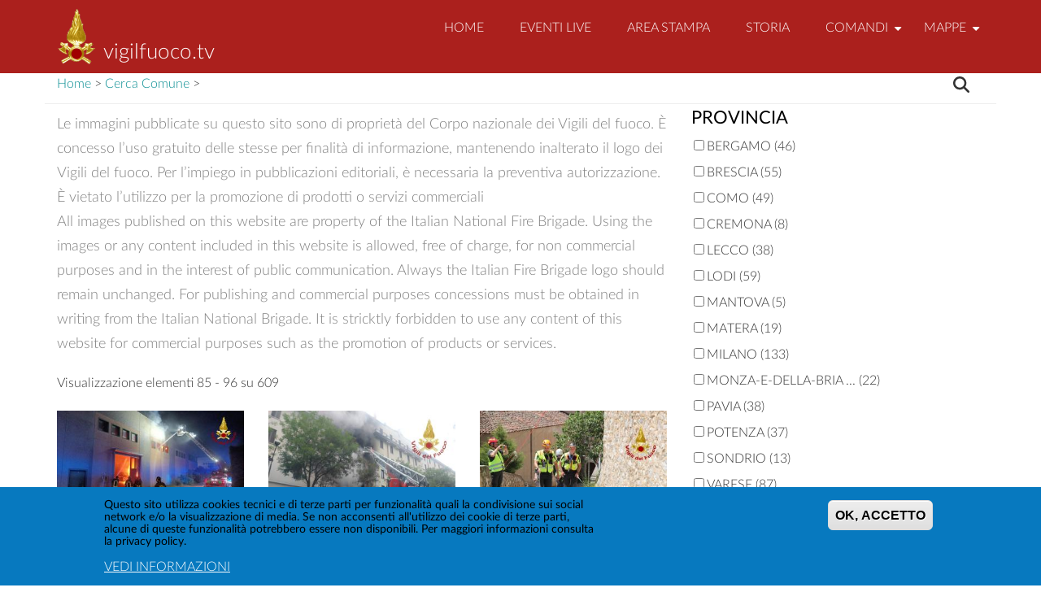

--- FILE ---
content_type: text/html; charset=UTF-8
request_url: https://www.vigilfuoco.tv/notizia/regione/Basilicata/regione/Lombardia?search_api_fulltext=&page=7
body_size: 17854
content:


<!DOCTYPE html>
<html lang="it" dir="ltr" prefix="content: http://purl.org/rss/1.0/modules/content/  dc: http://purl.org/dc/terms/  foaf: http://xmlns.com/foaf/0.1/  og: http://ogp.me/ns#  rdfs: http://www.w3.org/2000/01/rdf-schema#  schema: http://schema.org/  sioc: http://rdfs.org/sioc/ns#  sioct: http://rdfs.org/sioc/types#  skos: http://www.w3.org/2004/02/skos/core#  xsd: http://www.w3.org/2001/XMLSchema# ">
  <head>
    <meta charset="utf-8" />
<script async src="https://www.googletagmanager.com/gtag/js?id=UA-112159893-1"></script>
<script>window.dataLayer = window.dataLayer || [];function gtag(){dataLayer.push(arguments)};gtag("js", new Date());gtag("set", "developer_id.dMDhkMT", true);gtag("config", "UA-112159893-1", {"groups":"default","anonymize_ip":true,"page_placeholder":"PLACEHOLDER_page_path","allow_ad_personalization_signals":false});</script>
<link rel="canonical" href="https://www.vigilfuoco.tv/notizia/regione/Basilicata/regione/Lombardia" />
<meta name="Generator" content="Drupal 11 (https://www.drupal.org)" />
<meta name="MobileOptimized" content="width" />
<meta name="HandheldFriendly" content="true" />
<meta name="viewport" content="width=device-width, initial-scale=1.0" />
<style>div#sliding-popup, div#sliding-popup .eu-cookie-withdraw-banner, .eu-cookie-withdraw-tab {background: #0779BF} div#sliding-popup.eu-cookie-withdraw-wrapper { background: transparent; } #sliding-popup h1, #sliding-popup h2, #sliding-popup h3, #sliding-popup p, #sliding-popup label, #sliding-popup div, .eu-cookie-compliance-more-button, .eu-cookie-compliance-secondary-button, .eu-cookie-withdraw-tab { color: #ffffff;} .eu-cookie-withdraw-tab { border-color: #ffffff;}</style>
<link rel="icon" href="/themes/contrib/drupal8_zymphonies_theme/favicon.ico" type="image/vnd.microsoft.icon" />

    <title>Cerca Comune | vigilfuoco.tv</title>
    <link rel="stylesheet" media="all" href="/core/assets/vendor/jquery.ui/themes/base/core.css?t96r4p" />
<link rel="stylesheet" media="all" href="/core/assets/vendor/jquery.ui/themes/base/autocomplete.css?t96r4p" />
<link rel="stylesheet" media="all" href="/core/assets/vendor/jquery.ui/themes/base/menu.css?t96r4p" />
<link rel="stylesheet" media="all" href="/core/misc/components/item-list.module.css?t96r4p" />
<link rel="stylesheet" media="all" href="/core/misc/components/progress.module.css?t96r4p" />
<link rel="stylesheet" media="all" href="/core/misc/components/ajax-progress.module.css?t96r4p" />
<link rel="stylesheet" media="all" href="/core/misc/components/autocomplete-loading.module.css?t96r4p" />
<link rel="stylesheet" media="all" href="/core/modules/system/css/components/align.module.css?t96r4p" />
<link rel="stylesheet" media="all" href="/core/modules/system/css/components/container-inline.module.css?t96r4p" />
<link rel="stylesheet" media="all" href="/core/modules/system/css/components/clearfix.module.css?t96r4p" />
<link rel="stylesheet" media="all" href="/core/modules/system/css/components/hidden.module.css?t96r4p" />
<link rel="stylesheet" media="all" href="/core/modules/system/css/components/js.module.css?t96r4p" />
<link rel="stylesheet" media="all" href="/core/modules/views/css/views.module.css?t96r4p" />
<link rel="stylesheet" media="all" href="/modules/contrib/eu_cookie_compliance/css/eu_cookie_compliance.css?t96r4p" />
<link rel="stylesheet" media="all" href="/core/assets/vendor/jquery.ui/themes/base/theme.css?t96r4p" />
<link rel="stylesheet" media="all" href="/modules/contrib/back_to_top/css/back_to_top.css?t96r4p" />
<link rel="stylesheet" media="all" href="/modules/contrib/search_api_autocomplete/css/search_api_autocomplete.css?t96r4p" />
<link rel="stylesheet" media="all" href="/themes/contrib/drupal8_zymphonies_theme/includes/bootstrap/css/bootstrap.min.css?t96r4p" />
<link rel="stylesheet" media="all" href="/themes/contrib/drupal8_zymphonies_theme/css/sm-core-css.css?t96r4p" />
<link rel="stylesheet" media="all" href="/themes/contrib/drupal8_zymphonies_theme/css/base.css?t96r4p" />
<link rel="stylesheet" media="all" href="/themes/contrib/drupal8_zymphonies_theme/css/custom-style.css?t96r4p" />
<link rel="stylesheet" media="all" href="/themes/contrib/drupal8_zymphonies_theme/css/custom-media.css?t96r4p" />
<link rel="stylesheet" media="all" href="/themes/contrib/drupal8_zymphonies_theme/css/style.css?t96r4p" />
<link rel="stylesheet" media="all" href="/themes/contrib/drupal8_zymphonies_theme/css/slideshow.css?t96r4p" />
<link rel="stylesheet" media="all" href="/themes/contrib/drupal8_zymphonies_theme/css/video.css?t96r4p" />
<link rel="stylesheet" media="all" href="/themes/contrib/drupal8_zymphonies_theme/css/latofonts.css?t96r4p" />
<link rel="stylesheet" media="all" href="http://maxcdn.bootstrapcdn.com/font-awesome/4.7.0/css/font-awesome.min.css" />
<link rel="stylesheet" media="all" href="/themes/contrib/gin/dist/css/components/ajax.css?t96r4p" />

    <script src="https://use.fontawesome.com/releases/v6.5.1/js/all.js" defer crossorigin="anonymous"></script>
<script src="https://use.fontawesome.com/releases/v6.4.0/js/v4-shims.js" defer crossorigin="anonymous"></script>


  </head>
  <body class="path-notizia">
    <a href="#main-content" class="visually-hidden focusable skip-link">
      Salta al contenuto principale
    </a>
    
      <div class="dialog-off-canvas-main-canvas" data-off-canvas-main-canvas>
    <!-- Header and Navbar -->
<header class="main-header">
  <nav class="navbar navbar-default navbar-fixed-top" role="navigation">
    <div class="container">
      <div class="row">
      <div class="navbar-header col-md-3">
        <button type="button" class="navbar-toggle" data-toggle="collapse" data-target="#main-navigation">
          <span class="sr-only">Toggle navigation</span>
          <span class="icon-bar"></span>
          <span class="icon-bar"></span>
          <span class="icon-bar"></span>
        </button>
                    <div class="region region-header">
    <div id="block-drupal8-zymphonies-theme-branding" class="site-branding block block-system block-system-branding-block">
  
    
        <div class="brand logo">
      <a href="/" title="Home" rel="home" class="site-branding__logo">
        <img src="/sites/default/files/logo_0.png" alt="Home" />
      </a>
    </div>
        <div class="brand site-name">
              <div class="site-branding__name">
          <a href="/" title="Home" rel="home">vigilfuoco.tv</a>
        </div>
                </div>
  </div>

  </div>

              </div>

      <!-- Navigation -->
      <div class="col-md-9">
                    <div class="region region-primary-menu">
    <nav role="navigation" aria-labelledby="block-drupal8-zymphonies-theme-main-menu-menu" id="block-drupal8-zymphonies-theme-main-menu">
            
  <h2 class="visually-hidden" id="block-drupal8-zymphonies-theme-main-menu-menu">Main navigation</h2>
  

        
              <ul class="sm menu-base-theme" id="main-menu"  class="menu nav navbar-nav">
                      <li>
        <a href="/" data-drupal-link-system-path="&lt;front&gt;">Home</a>
                  </li>
                  <li>
        <a href="/diretta-pubblica" data-drupal-link-system-path="node/4530">EVENTI LIVE</a>
                  </li>
                  <li>
        <a href="/notizia" title="Notizie ed interventi pubblicati" data-drupal-link-system-path="notizia">Area Stampa</a>
                  </li>
                  <li>
        <a href="/storia" title="Sezione storica grandi eventi" data-drupal-link-system-path="storia">Storia</a>
                  </li>
                  <li>
        <a href="/notizia" data-target="#" data-toggle="dropdown">Comandi</a>
                                  <ul>
                      <li>
        <a href="/notizia/regione/Abruzzo" data-drupal-link-system-path="notizia/regione/Abruzzo">Abruzzo</a>
                                  <ul>
                      <li>
        <a href="/notizia/regione/Abruzzo/provincia/Chieti" data-drupal-link-system-path="notizia/regione/Abruzzo/provincia/Chieti">Chieti</a>
                  </li>
                  <li>
        <a href="/notizia/regione/Abruzzo/provincia/L%E2%80%99Aquila" data-drupal-link-system-path="notizia/regione/Abruzzo/provincia/L’Aquila">L&#039;Aquila</a>
                  </li>
                  <li>
        <a href="/notizia/regione/Abruzzo/provincia/Pescara" data-drupal-link-system-path="notizia/regione/Abruzzo/provincia/Pescara">Pescara</a>
                  </li>
                  <li>
        <a href="/notizia/regione/Abruzzo/provincia/Teramo" data-drupal-link-system-path="notizia/regione/Abruzzo/provincia/Teramo">Teramo</a>
                  </li>
        </ul>
  
            </li>
                  <li>
        <a href="/notizia/regione/Basilicata" data-drupal-link-system-path="notizia/regione/Basilicata">Basilicata</a>
                                  <ul>
                      <li>
        <a href="/notizia/regione/Basilicata/provincia/Matera" data-drupal-link-system-path="notizia/regione/Basilicata/provincia/Matera">Matera</a>
                  </li>
                  <li>
        <a href="/notizia/regione/Basilicata/provincia/Potenza" data-drupal-link-system-path="notizia/regione/Basilicata/provincia/Potenza">Potenza</a>
                  </li>
        </ul>
  
            </li>
                  <li>
        <a href="/notizia/regione/Calabria" data-drupal-link-system-path="notizia/regione/Calabria">Calabria</a>
                                  <ul>
                      <li>
        <a href="/notizia/regione/Calabria/provincia/Catanzaro" data-drupal-link-system-path="notizia/regione/Calabria/provincia/Catanzaro">Catanzaro</a>
                  </li>
                  <li>
        <a href="/notizia/regione/Calabria/provincia/Cosenza" data-drupal-link-system-path="notizia/regione/Calabria/provincia/Cosenza">Cosenza</a>
                  </li>
                  <li>
        <a href="/notizia/regione/Calabria/provincia/Crotone" data-drupal-link-system-path="notizia/regione/Calabria/provincia/Crotone">Crotone</a>
                  </li>
                  <li>
        <a href="/notizia/regione/Calabria/provincia/Reggio%20Calabria" data-drupal-link-system-path="notizia/regione/Calabria/provincia/Reggio Calabria">Reggio Calabria</a>
                  </li>
                  <li>
        <a href="/notizia/regione/Calabria/provincia/Vibo%20Valentia" data-drupal-link-system-path="notizia/regione/Calabria/provincia/Vibo Valentia">Vibo Valentia</a>
                  </li>
        </ul>
  
            </li>
                  <li>
        <a href="/notizia/regione/Campania" data-drupal-link-system-path="notizia/regione/Campania">Campania</a>
                                  <ul>
                      <li>
        <a href="/notizia/regione/Campania/provincia/Avellino" data-drupal-link-system-path="notizia/regione/Campania/provincia/Avellino">Avellino</a>
                  </li>
                  <li>
        <a href="/notizia/regione/Campania/provincia/Benevento" data-drupal-link-system-path="notizia/regione/Campania/provincia/Benevento">Benevento</a>
                  </li>
                  <li>
        <a href="/notizia/regione/Campania/provincia/Caserta" data-drupal-link-system-path="notizia/regione/Campania/provincia/Caserta">Caserta</a>
                  </li>
                  <li>
        <a href="/notizia/regione/Campania/provincia/Napoli" data-drupal-link-system-path="notizia/regione/Campania/provincia/Napoli">Napoli</a>
                  </li>
                  <li>
        <a href="/notizia/regione/Campania/provincia/Salerno" data-drupal-link-system-path="notizia/regione/Campania/provincia/Salerno">Salerno</a>
                  </li>
        </ul>
  
            </li>
                  <li>
        <a href="/notizia/regione/Emilia-Romagna" data-drupal-link-system-path="notizia/regione/Emilia-Romagna">Emilia Romagna</a>
                                  <ul>
                      <li>
        <a href="/notizia/regione/Emilia-Romagna/provincia/Bologna" data-drupal-link-system-path="notizia/regione/Emilia-Romagna/provincia/Bologna">Bologna</a>
                  </li>
                  <li>
        <a href="/notizia/regione/Emilia-Romagna/provincia/Ferrara" data-drupal-link-system-path="notizia/regione/Emilia-Romagna/provincia/Ferrara">Ferrara</a>
                  </li>
                  <li>
        <a href="/notizia/regione/Emilia-Romagna/provincia/Forl%C3%AC-Cesena" data-drupal-link-system-path="notizia/regione/Emilia-Romagna/provincia/Forlì-Cesena">Forlì Cesena</a>
                  </li>
                  <li>
        <a href="/notizia/regione/Emilia-Romagna/provincia/Modena" data-drupal-link-system-path="notizia/regione/Emilia-Romagna/provincia/Modena">Modena</a>
                  </li>
                  <li>
        <a href="/notizia/regione/Emilia-Romagna/provincia/Parma" data-drupal-link-system-path="notizia/regione/Emilia-Romagna/provincia/Parma">Parma</a>
                  </li>
                  <li>
        <a href="/notizia/regione/Emilia-Romagna/provincia/Piacenza" data-drupal-link-system-path="notizia/regione/Emilia-Romagna/provincia/Piacenza">Piacenza</a>
                  </li>
                  <li>
        <a href="/notizia/regione/Emilia-Romagna/provincia/Ravenna" data-drupal-link-system-path="notizia/regione/Emilia-Romagna/provincia/Ravenna">Ravenna</a>
                  </li>
                  <li>
        <a href="/notizia/regione/Emilia-Romagna/provincia/Reggio%20Emilia" data-drupal-link-system-path="notizia/regione/Emilia-Romagna/provincia/Reggio Emilia">Reggio Emilia</a>
                  </li>
                  <li>
        <a href="/notizia/regione/Emilia-Romagna/provincia/Rimini" data-drupal-link-system-path="notizia/regione/Emilia-Romagna/provincia/Rimini">Rimini</a>
                  </li>
        </ul>
  
            </li>
                  <li>
        <a href="/notizia/regione/Friuli-Venezia-Giulia" data-drupal-link-system-path="notizia/regione/Friuli-Venezia-Giulia">Friuli Venezia Giulia</a>
                                  <ul>
                      <li>
        <a href="/notizia/regione/Friuli-Venezia-Giulia/provincia/Gorizia" data-drupal-link-system-path="notizia/regione/Friuli-Venezia-Giulia/provincia/Gorizia">Gorizia</a>
                  </li>
                  <li>
        <a href="/notizia/regione/Friuli-Venezia-Giulia/provincia/Pordenone" data-drupal-link-system-path="notizia/regione/Friuli-Venezia-Giulia/provincia/Pordenone">Pordenone</a>
                  </li>
                  <li>
        <a href="/notizia/regione/Friuli-Venezia-Giulia/provincia/Trieste" data-drupal-link-system-path="notizia/regione/Friuli-Venezia-Giulia/provincia/Trieste">Trieste</a>
                  </li>
                  <li>
        <a href="/notizia/regione/Friuli-Venezia-Giulia/provincia/Udine" data-drupal-link-system-path="notizia/regione/Friuli-Venezia-Giulia/provincia/Udine">Udine</a>
                  </li>
        </ul>
  
            </li>
                  <li>
        <a href="/notizia/regione/Lazio" data-drupal-link-system-path="notizia/regione/Lazio">Lazio</a>
                                  <ul>
                      <li>
        <a href="/notizia/regione/Lazio/provincia/Frosinone" data-drupal-link-system-path="notizia/regione/Lazio/provincia/Frosinone">Frosinone</a>
                  </li>
                  <li>
        <a href="/notizia/regione/Lazio/provincia/Latina" data-drupal-link-system-path="notizia/regione/Lazio/provincia/Latina">Latina</a>
                  </li>
                  <li>
        <a href="/notizia/regione/Lazio/provincia/Rieti" data-drupal-link-system-path="notizia/regione/Lazio/provincia/Rieti">Rieti</a>
                  </li>
                  <li>
        <a href="/notizia/regione/Lazio/provincia/Roma" data-drupal-link-system-path="notizia/regione/Lazio/provincia/Roma">Roma</a>
                  </li>
                  <li>
        <a href="/notizia/regione/Lazio/provincia/Viterbo" data-drupal-link-system-path="notizia/regione/Lazio/provincia/Viterbo">Viterbo</a>
                  </li>
        </ul>
  
            </li>
                  <li>
        <a href="/notizia/regione/Liguria" data-drupal-link-system-path="notizia/regione/Liguria">Liguria</a>
                                  <ul>
                      <li>
        <a href="/notizia/regione/Liguria/provincia/Genova" data-drupal-link-system-path="notizia/regione/Liguria/provincia/Genova">Genova</a>
                  </li>
                  <li>
        <a href="/notizia/regione/Liguria/provincia/Imperia" data-drupal-link-system-path="notizia/regione/Liguria/provincia/Imperia">Imperia</a>
                  </li>
                  <li>
        <a href="/notizia/regione/Liguria/provincia/La%20Spezia" data-drupal-link-system-path="notizia/regione/Liguria/provincia/La Spezia">La Spezia</a>
                  </li>
                  <li>
        <a href="/notizia/regione/Liguria/provincia/Savona" data-drupal-link-system-path="notizia/regione/Liguria/provincia/Savona">Savona</a>
                  </li>
        </ul>
  
            </li>
                  <li>
        <a href="/notizia/regione/Lombardia" data-drupal-link-system-path="notizia/regione/Lombardia">Lombardia</a>
                                  <ul>
                      <li>
        <a href="/notizia/regione/Lombardia/provincia/Bergamo" data-drupal-link-system-path="notizia/regione/Lombardia/provincia/Bergamo">Bergamo</a>
                  </li>
                  <li>
        <a href="/notizia/regione/Lombardia/provincia/Brescia" data-drupal-link-system-path="notizia/regione/Lombardia/provincia/Brescia">Brescia</a>
                  </li>
                  <li>
        <a href="/notizia/regione/Lombardia/provincia/Como" data-drupal-link-system-path="notizia/regione/Lombardia/provincia/Como">Como</a>
                  </li>
                  <li>
        <a href="/notizia/regione/Lombardia/provincia/Cremona" data-drupal-link-system-path="notizia/regione/Lombardia/provincia/Cremona">Cremona</a>
                  </li>
                  <li>
        <a href="/notizia/regione/Lombardia/provincia/Lecco" data-drupal-link-system-path="notizia/regione/Lombardia/provincia/Lecco">Lecco</a>
                  </li>
                  <li>
        <a href="/notizia/regione/Lombardia/provincia/Lodi" data-drupal-link-system-path="notizia/regione/Lombardia/provincia/Lodi">Lodi</a>
                  </li>
                  <li>
        <a href="/notizia/regione/Lombardia/provincia/Mantova" data-drupal-link-system-path="notizia/regione/Lombardia/provincia/Mantova">Mantova</a>
                  </li>
                  <li>
        <a href="/notizia/regione/Lombardia/provincia/Milano" data-drupal-link-system-path="notizia/regione/Lombardia/provincia/Milano">Milano</a>
                  </li>
                  <li>
        <a href="/notizia/regione/Lombardia/provincia/Monza-e-della-Brianza" data-drupal-link-system-path="notizia/regione/Lombardia/provincia/Monza-e-della-Brianza">Monza e della Brianza</a>
                  </li>
                  <li>
        <a href="/notizia/regione/Lombardia/provincia/Pavia" data-drupal-link-system-path="notizia/regione/Lombardia/provincia/Pavia">Pavia</a>
                  </li>
                  <li>
        <a href="/notizia/regione/Lombardia/provincia/Sondrio" data-drupal-link-system-path="notizia/regione/Lombardia/provincia/Sondrio">Sondrio</a>
                  </li>
                  <li>
        <a href="/notizia/regione/Lombardia/provincia/Varese" data-drupal-link-system-path="notizia/regione/Lombardia/provincia/Varese">Varese</a>
                  </li>
        </ul>
  
            </li>
                  <li>
        <a href="/notizia/regione/Marche" data-drupal-link-system-path="notizia/regione/Marche">Marche</a>
                                  <ul>
                      <li>
        <a href="/notizia/regione/Marche/provincia/Ancona" data-drupal-link-system-path="notizia/regione/Marche/provincia/Ancona">Ancona</a>
                  </li>
                  <li>
        <a href="/notizia/regione/Marche/provincia/Ascoli-Piceno" data-drupal-link-system-path="notizia/regione/Marche/provincia/Ascoli-Piceno">Ascoli Piceno</a>
                  </li>
                  <li>
        <a href="/notizia/regione/Marche/provincia/Fermo" data-drupal-link-system-path="notizia/regione/Marche/provincia/Fermo">Fermo</a>
                  </li>
                  <li>
        <a href="/notizia/regione/Marche/provincia/Macerata" data-drupal-link-system-path="notizia/regione/Marche/provincia/Macerata">Macerata</a>
                  </li>
                  <li>
        <a href="/notizia/regione/Marche/provincia/Pesaro%20e%20Urbino" data-drupal-link-system-path="notizia/regione/Marche/provincia/Pesaro e Urbino">Pesaro e Urbino</a>
                  </li>
        </ul>
  
            </li>
                  <li>
        <a href="/notizia/regione/Molise" data-drupal-link-system-path="notizia/regione/Molise">Molise</a>
                                  <ul>
                      <li>
        <a href="/notizia/regione/Molise/provincia/Campobasso" data-drupal-link-system-path="notizia/regione/Molise/provincia/Campobasso">Campobasso</a>
                  </li>
                  <li>
        <a href="/notizia/regione/Molise/provincia/Isernia" data-drupal-link-system-path="notizia/regione/Molise/provincia/Isernia">Isernia</a>
                  </li>
        </ul>
  
            </li>
                  <li>
        <a href="/notizia/regione/Piemonte" data-drupal-link-system-path="notizia/regione/Piemonte">Piemonte</a>
                                  <ul>
                      <li>
        <a href="/notizia/regione/Piemonte/provincia/Alessandria" data-drupal-link-system-path="notizia/regione/Piemonte/provincia/Alessandria">Alessandria</a>
                  </li>
                  <li>
        <a href="/notizia/regione/Piemonte/provincia/Asti" data-drupal-link-system-path="notizia/regione/Piemonte/provincia/Asti">Asti</a>
                  </li>
                  <li>
        <a href="/notizia/regione/Piemonte/provincia/Biella" data-drupal-link-system-path="notizia/regione/Piemonte/provincia/Biella">Biella</a>
                  </li>
                  <li>
        <a href="/notizia/regione/Piemonte/provincia/Cuneo" data-drupal-link-system-path="notizia/regione/Piemonte/provincia/Cuneo">Cuneo</a>
                  </li>
                  <li>
        <a href="/notizia/regione/Piemonte/provincia/Novara" data-drupal-link-system-path="notizia/regione/Piemonte/provincia/Novara">Novara</a>
                  </li>
                  <li>
        <a href="/notizia/regione/Piemonte/provincia/Torino" data-drupal-link-system-path="notizia/regione/Piemonte/provincia/Torino">Torino</a>
                  </li>
                  <li>
        <a href="/notizia/regione/Piemonte/provincia/Verbano-Cusio-Ossola" data-drupal-link-system-path="notizia/regione/Piemonte/provincia/Verbano-Cusio-Ossola">Verbano Cusio Ossola</a>
                  </li>
                  <li>
        <a href="/piemonte/vercelli" data-drupal-link-system-path="taxonomy/term/3999">Vercelli</a>
                  </li>
        </ul>
  
            </li>
                  <li>
        <a href="/notizia/regione/Puglia" data-drupal-link-system-path="notizia/regione/Puglia">Puglia</a>
                                  <ul>
                      <li>
        <a href="/notizia/regione/Puglia/provincia/Bari" data-drupal-link-system-path="notizia/regione/Puglia/provincia/Bari">Bari</a>
                  </li>
                  <li>
        <a href="/notizia/regione/Puglia/provincia/Barletta-Andria-Trani" data-drupal-link-system-path="notizia/regione/Puglia/provincia/Barletta-Andria-Trani">Barletta Andria Trani</a>
                  </li>
                  <li>
        <a href="/notizia/regione/Puglia/provincia/Brindisi" data-drupal-link-system-path="notizia/regione/Puglia/provincia/Brindisi">Brindisi</a>
                  </li>
                  <li>
        <a href="/notizia/regione/Puglia/provincia/Foggia" data-drupal-link-system-path="notizia/regione/Puglia/provincia/Foggia">Foggia</a>
                  </li>
                  <li>
        <a href="/notizia/regione/Puglia/provincia/Lecce" data-drupal-link-system-path="notizia/regione/Puglia/provincia/Lecce">Lecce</a>
                  </li>
                  <li>
        <a href="/notizia/regione/Puglia/provincia/Taranto" data-drupal-link-system-path="notizia/regione/Puglia/provincia/Taranto">Taranto</a>
                  </li>
        </ul>
  
            </li>
                  <li>
        <a href="/notizia/regione/Sardegna" data-drupal-link-system-path="notizia/regione/Sardegna">Sardegna</a>
                                  <ul>
                      <li>
        <a href="/notizia/regione/Sardegna/provincia/Cagliari" data-drupal-link-system-path="notizia/regione/Sardegna/provincia/Cagliari">Cagliari</a>
                  </li>
                  <li>
        <a href="/notizia/regione/Sardegna/provincia/Nuoro" data-drupal-link-system-path="notizia/regione/Sardegna/provincia/Nuoro">Nuoro</a>
                  </li>
                  <li>
        <a href="/notizia/regione/Sardegna/provincia/Oristano" data-drupal-link-system-path="notizia/regione/Sardegna/provincia/Oristano">Oristano</a>
                  </li>
                  <li>
        <a href="/notizia/regione/Sardegna/provincia/Sassari" data-drupal-link-system-path="notizia/regione/Sardegna/provincia/Sassari">Sassari</a>
                  </li>
                  <li>
        <a href="/notizia/regione/Sardegna/provincia/Sud-Sardegna" data-drupal-link-system-path="notizia/regione/Sardegna/provincia/Sud-Sardegna">Sud Sardegna</a>
                  </li>
        </ul>
  
            </li>
                  <li>
        <a href="/notizia/regione/Sicilia" data-drupal-link-system-path="notizia/regione/Sicilia">Sicilia</a>
                                  <ul>
                      <li>
        <a href="/notizia/regione/Sicilia/provincia/Agrigento" data-drupal-link-system-path="notizia/regione/Sicilia/provincia/Agrigento">Agrigento</a>
                  </li>
                  <li>
        <a href="/notizia/regione/Sicilia/provincia/Caltanissetta" data-drupal-link-system-path="notizia/regione/Sicilia/provincia/Caltanissetta">Caltanissetta</a>
                  </li>
                  <li>
        <a href="/notizia/regione/Sicilia/provincia/Catania" data-drupal-link-system-path="notizia/regione/Sicilia/provincia/Catania">Catania</a>
                  </li>
                  <li>
        <a href="/notizia/regione/Sicilia/provincia/Enna" data-drupal-link-system-path="notizia/regione/Sicilia/provincia/Enna">Enna</a>
                  </li>
                  <li>
        <a href="/notizia/regione/Sicilia/provincia/Messina" data-drupal-link-system-path="notizia/regione/Sicilia/provincia/Messina">Messina</a>
                  </li>
                  <li>
        <a href="/notizia/regione/Sicilia/provincia/Palermo" data-drupal-link-system-path="notizia/regione/Sicilia/provincia/Palermo">Palermo</a>
                  </li>
                  <li>
        <a href="/notizia/regione/Sicilia/provincia/Ragusa" data-drupal-link-system-path="notizia/regione/Sicilia/provincia/Ragusa">Ragusa</a>
                  </li>
                  <li>
        <a href="/notizia/regione/Sicilia/provincia/Siracusa" data-drupal-link-system-path="notizia/regione/Sicilia/provincia/Siracusa">Siracusa</a>
                  </li>
                  <li>
        <a href="/notizia/regione/Sicilia/provincia/Trapani" data-drupal-link-system-path="notizia/regione/Sicilia/provincia/Trapani">Trapani</a>
                  </li>
        </ul>
  
            </li>
                  <li>
        <a href="/notizia/regione/Toscana" data-drupal-link-system-path="notizia/regione/Toscana">Toscana</a>
                                  <ul>
                      <li>
        <a href="/notizia/regione/Toscana/provincia/%20Arezzo" data-drupal-link-system-path="notizia/regione/Toscana/provincia/ Arezzo">Arezzo</a>
                  </li>
                  <li>
        <a href="/notizia/regione/Toscana/provincia/%20Firenze" data-drupal-link-system-path="notizia/regione/Toscana/provincia/ Firenze">Firenze</a>
                  </li>
                  <li>
        <a href="/notizia/regione/Toscana/provincia/%20Grosseto" data-drupal-link-system-path="notizia/regione/Toscana/provincia/ Grosseto">Grosseto</a>
                  </li>
                  <li>
        <a href="/notizia/regione/Toscana/provincia/%20Livorno" data-drupal-link-system-path="notizia/regione/Toscana/provincia/ Livorno">Livorno</a>
                  </li>
                  <li>
        <a href="/notizia/regione/Toscana/provincia/%20Lucca" data-drupal-link-system-path="notizia/regione/Toscana/provincia/ Lucca">Lucca</a>
                  </li>
                  <li>
        <a href="/notizia/regione/Toscana/provincia/Massa-Carrara" data-drupal-link-system-path="notizia/regione/Toscana/provincia/Massa-Carrara">Massa Carrara</a>
                  </li>
                  <li>
        <a href="/notizia/regione/Toscana/provincia/Pisa" data-drupal-link-system-path="notizia/regione/Toscana/provincia/Pisa">Pisa</a>
                  </li>
                  <li>
        <a href="/notizia/regione/Toscana/provincia/Pistoia" data-drupal-link-system-path="notizia/regione/Toscana/provincia/Pistoia">Pistoia</a>
                  </li>
                  <li>
        <a href="/notizia/regione/Toscana/provincia/Prato" data-drupal-link-system-path="notizia/regione/Toscana/provincia/Prato">Prato</a>
                  </li>
                  <li>
        <a href="/notizia/regione/Toscana/provincia/Siena" data-drupal-link-system-path="notizia/regione/Toscana/provincia/Siena">Siena</a>
                  </li>
        </ul>
  
            </li>
                  <li>
        <a href="/notizia/regione/TrentinoAltoAdige" data-drupal-link-system-path="notizia/regione/TrentinoAltoAdige">Trentino Alto Adige</a>
                                  <ul>
                      <li>
        <a href="/trentino-alto-adige/bolzano" data-drupal-link-system-path="taxonomy/term/6228">Bolzano</a>
                  </li>
                  <li>
        <a href="/trentino-alto-adige/trento" data-drupal-link-system-path="taxonomy/term/6345">Trento</a>
                  </li>
        </ul>
  
            </li>
                  <li>
        <a href="/notizia/regione/Umbria" data-drupal-link-system-path="notizia/regione/Umbria">Umbria</a>
                                  <ul>
                      <li>
        <a href="/notizia/regione/Umbria/provincia/Perugia" data-drupal-link-system-path="notizia/regione/Umbria/provincia/Perugia">Perugia</a>
                  </li>
                  <li>
        <a href="/notizia/regione/Umbria/provincia/Terni" data-drupal-link-system-path="notizia/regione/Umbria/provincia/Terni">Terni</a>
                  </li>
        </ul>
  
            </li>
                  <li>
        <a href="/notizia/regione/Valle-D%27Aosta" data-drupal-link-system-path="notizia/regione/Valle-D&#039;Aosta">Valle D&#039;Aosta</a>
                                  <ul>
                      <li>
        <a href="https://www.vigilfuoco.tv/notizia/regione/Valle-D%27Aosta/provincia/Valle-d%27Aosta">Valle d&#039;Aosta</a>
                  </li>
        </ul>
  
            </li>
                  <li>
        <a href="/notizia/regione/Veneto" data-drupal-link-system-path="notizia/regione/Veneto">Veneto</a>
                                  <ul>
                      <li>
        <a href="/notizia/regione/Veneto/provincia/Belluno" data-drupal-link-system-path="notizia/regione/Veneto/provincia/Belluno">Belluno</a>
                  </li>
                  <li>
        <a href="/notizia/regione/Veneto/provincia/Padova" data-drupal-link-system-path="notizia/regione/Veneto/provincia/Padova">Padova</a>
                  </li>
                  <li>
        <a href="/notizia/regione/Veneto/provincia/Rovigo" data-drupal-link-system-path="notizia/regione/Veneto/provincia/Rovigo">Rovigo</a>
                  </li>
                  <li>
        <a href="/notizia/regione/Veneto/provincia/Treviso" data-drupal-link-system-path="notizia/regione/Veneto/provincia/Treviso">Treviso</a>
                  </li>
                  <li>
        <a href="/notizia/regione/Veneto/provincia/Venezia" data-drupal-link-system-path="notizia/regione/Veneto/provincia/Venezia">Venezia</a>
                  </li>
                  <li>
        <a href="/notizia/regione/Veneto/provincia/Verona" data-drupal-link-system-path="notizia/regione/Veneto/provincia/Verona">Verona</a>
                  </li>
                  <li>
        <a href="/notizia/regione/Veneto/provincia/Vicenza" data-drupal-link-system-path="notizia/regione/Veneto/provincia/Vicenza">Vicenza</a>
                  </li>
        </ul>
  
            </li>
        </ul>
  
            </li>
                  <li>
        <a href="/mappe-interventi/ultimi-7gg" data-target="#" data-toggle="dropdown">Mappe</a>
                                  <ul>
                      <li>
        <a href="/mappe-interventi/2013" data-drupal-link-system-path="mappe-interventi/2013">2013</a>
                  </li>
                  <li>
        <a href="/mappe-interventi/2014" data-drupal-link-system-path="mappe-interventi/2014">2014</a>
                  </li>
                  <li>
        <a href="/mappe-interventi/2015" data-drupal-link-system-path="mappe-interventi/2015">2015</a>
                  </li>
                  <li>
        <a href="/mappe-interventi/2016" data-drupal-link-system-path="mappe-interventi/2016">2016</a>
                  </li>
                  <li>
        <a href="/mappe-interventi/2017" data-drupal-link-system-path="mappe-interventi/2017">2017</a>
                  </li>
                  <li>
        <a href="/mappe-interventi/2018" data-drupal-link-system-path="mappe-interventi/2018">2018</a>
                  </li>
                  <li>
        <a href="/mappe-interventi/2019" data-drupal-link-system-path="mappe-interventi/2019">2019</a>
                  </li>
                  <li>
        <a href="/mappe-interventi/2020" data-drupal-link-system-path="mappe-interventi/2020">2020</a>
                  </li>
                  <li>
        <a href="/mappe-interventi/2021" data-drupal-link-system-path="mappe-interventi/2021">2021</a>
                  </li>
                  <li>
        <a href="/mappe-interventi/2022" data-drupal-link-system-path="mappe-interventi/2022">2022</a>
                  </li>
                  <li>
        <a href="/mappe-interventi/2023" data-drupal-link-system-path="mappe-interventi/2023">2023</a>
                  </li>
                  <li>
        <a href="/mappe-interventi/2024" data-drupal-link-system-path="mappe-interventi/2024">2024</a>
                  </li>
                  <li>
        <a href="/mappe-interventi/2025" data-drupal-link-system-path="mappe-interventi/2025">2025</a>
                  </li>
        </ul>
  
            </li>
        </ul>
  


  </nav>

  </div>

              </div>
      <!--End Navigation -->

      </div>
    </div>
  </nav>

  <!-- Banner -->
    <!-- End Banner -->

</header>
<!--End Header & Navbar -->


<!--Highlighted-->
            <div class="container highlighted">
           <div class="row">
          <!-- Top widget Hightlighted -->
           <div class="col-sm-6 col-md-9">
                            <div class="region region-highlighted">
    <div id="block-drupal8-zymphonies-theme-breadcrumbs" class="block block-system block-system-breadcrumb-block">
  
    
        <nav class="breadcrumb" role="navigation" aria-labelledby="system-breadcrumb">
    <h2 id="system-breadcrumb" class="visually-hidden">Briciole di pane</h2>
    <ul>
          <li>
                  <a href="/">Home</a>
         >
      </li>
          <li>
                  <a href="/notizia">Cerca Comune</a>
         >
      </li>
        </ul>
  </nav>

  </div>
<div data-drupal-messages-fallback class="hidden"></div>

  </div>

                      </div>
          <!-- End top widget highlighted search -->
          <!-- Top widget highlighted search -->
                         <div class="col-sm-6  col-md-3" style="z-index: 200;">
                <div class="region region-highlighted-search">
    <div class="views-exposed-form block block-views block-views-exposed-filter-blockcerca-prima-pagina-prima" data-drupal-selector="views-exposed-form-cerca-prima-pagina-prima" id="block-formespostocerca-prima-paginaprima">
  
    
      <form action="/search" method="get" id="views-exposed-form-cerca-prima-pagina-prima" accept-charset="UTF-8" class="search-form form-inline">
<div class="form-cerca-prima-pagina pull-right" id="search">
  <div class="form-group js-form-item form-item js-form-type-search-api-autocomplete form-item-ricerca-libera js-form-item-ricerca-libera form-no-label">
        
<input placeholder="ricerca libera" class="form-control form-autocomplete form-text cerca_textfield" data-drupal-selector="edit-ricerca-libera" data-search-api-autocomplete-search="cerca_prima_pagina" data-autocomplete-path="/search_api_autocomplete/cerca_prima_pagina?display=prima&amp;&amp;filter=ricerca_libera" type="text" id="edit-ricerca-libera" name="ricerca_libera" value="" size="30" maxlength="128" />

        </div>
<div data-drupal-selector="edit-actions" class="form-actions js-form-wrapper form-wrapper cerca_submit" id="edit-actions--2"><div> <button type="submit" class="form-control form-control-submit">Submit</button>
	<span class="search-label"><i class="fa fa-search fa-lg" aria-hidden="true"></i></span></div>
</div>


</div>
</form>


  </div>

  </div>

             </div>
                      <!-- End top widget highlighted search -->
          <!-- Top widget highlighted social -->
                      <!-- End top widget highlighted social -->
      </div>
    </div>
  <!--End Highlighted-->


<!-- Start Top Widget -->
<!--End Top Widget -->


<!-- Page Title -->
<!-- End Page Title ---- >


<!-- layout -->
<div id="wrapper">
  <!-- start: Container -->
  <div class="container">

    <!--Content top-->
          <!--End Content top-->

<!--Breadcrumb-->
  <!--End Breadcrumb-->

    <div class="row layout">
      <!--- Start Left SideBar -->
            <!---End Right SideBar -->

   
  <!--- Start content -->
        <div class="content_layout">
       <div class=col-md-8>
           <div class="region region-content">
    <div id="block-drupal8-zymphonies-theme-content" class="block block-system block-system-main-block">
  
    
      <div class="views-element-container">

<div class="js-view-dom-id-aaa872da5f1e38945af297beddb6edfebcc0f26caaf73078adfcdd1b36f1c167" style="margin-top: 30px;">
  
  
  

      <header>
      <p style="margin-top: 20px; color: gray;">Le immagini pubblicate su questo sito sono di proprietà del Corpo nazionale dei Vigili del fuoco. È concesso l’uso gratuito delle stesse per finalità di informazione, mantenendo inalterato il logo dei Vigili del fuoco. Per l’impiego in pubblicazioni editoriali, è necessaria la preventiva autorizzazione. È vietato l’utilizzo per la promozione di prodotti o servizi commerciali<br>
All images published on this website are property of the Italian National Fire Brigade. Using the images or any content included in this website is allowed, free of charge, for non commercial purposes and in the interest of public communication. Always the Italian Fire Brigade logo should remain unchanged. For publishing and commercial purposes concessions must be obtained in writing from the Italian National Brigade. It is stricktly forbidden to use any content of this website for commercial purposes such as the promotion of products or services.</p>Visualizzazione elementi 85 - 96 su 609
    </header>
  
  
  


  <div class="row display-flex">
        <div class="col-sm-6 col-md-4 col-xs-12 anteprima-blocco">
    <div class="video-raccolta">
<figure><a href="/node/8460" target="_self" class="media-link">    <picture>
            <img loading="lazy" width="100%" height="100%" src="/sites/default/files/styles/blocco_prima_pagina/public/notizia/stanza_106/ah342aa/ah342aa_60147.jpg?itok=gy0bTIDj" alt="" typeof="foaf:Image" />

  </picture>




    <svg class="bi bi-play-fill vista icon" viewBox="0 0 20 20" fill="currentColor" xmlns="http://www.w3.org/2000/svg">
    <path d="M13.596 10.697l-6.363 3.692c-.54.313-1.233-.066-1.233-.697V6.308c0-.63.692-1.01 1.233-.696l6.363 3.692a.802.802 0 010 1.393z"></path>
  </svg>
  

  </a>
  </figure>
</div>


<div class="title"><h3 class="title_views"><a href="/node/8460 ">Monza   Loc. via Stucchi
 (MB) - INCENDIO CAPANNONE BATTERIE ELETTRICHE</a></h3></div>
<div class="data"></div>
<div class="body">Mercoledì 19 Giugno 2024 - Squadre del Comando di Monza e Brianza stanno intervenendo nella zona industriale per l'incendio di un capannone che tratta batterie elettriche: &hellip;</div>

  </div>
    <div class="col-sm-6 col-md-4 col-xs-12 anteprima-blocco">
    <div class="video-raccolta">
<figure><a href="/node/8454" target="_self" class="media-link">    <picture>
            <img loading="lazy" width="100%" height="100%" src="/sites/default/files/styles/blocco_prima_pagina/public/notizia/stanza_106/ah336aa/ah336aa_60071.jpeg?itok=tZdOWCvM" alt="" typeof="foaf:Image" />

  </picture>




    <svg class="bi bi-play-fill vista icon" viewBox="0 0 20 20" fill="currentColor" xmlns="http://www.w3.org/2000/svg">
    <path d="M13.596 10.697l-6.363 3.692c-.54.313-1.233-.066-1.233-.697V6.308c0-.63.692-1.01 1.233-.696l6.363 3.692a.802.802 0 010 1.393z"></path>
  </svg>
  

  </a>
  </figure>
</div>


<div class="title"><h3 class="title_views"><a href="/node/8454 ">Milano  (MI) - OFFICINA E TRE APPARTAMENTI IN FIAMME, DECEDUTI TRE RESIDENTI </a></h3></div>
<div class="data"></div>
<div class="body">Venerdì 14 Giugno 2024 - Alle 18:58 squadre dei Vigili del fuoco sono intervenute in Via Fra' Galgario per l’incendio di un’officina al piano terra che si è propagato a 3 &hellip;</div>

  </div>
    <div class="col-sm-6 col-md-4 col-xs-12 anteprima-blocco">
    <div class="video-raccolta">
<figure><a href="/node/8450" target="_self" class="media-link">    <picture>
            <img loading="lazy" width="100%" height="100%" src="/sites/default/files/styles/blocco_prima_pagina/public/notizia/stanza_106/ah334aa/ah334aa_60048.jpeg?itok=4cLiwqOX" alt="" typeof="foaf:Image" />

  </picture>




    <svg class="bi bi-play-fill vista icon" viewBox="0 0 20 20" fill="currentColor" xmlns="http://www.w3.org/2000/svg">
    <path d="M13.596 10.697l-6.363 3.692c-.54.313-1.233-.066-1.233-.697V6.308c0-.63.692-1.01 1.233-.696l6.363 3.692a.802.802 0 010 1.393z"></path>
  </svg>
  

  </a>
  </figure>
</div>


<div class="title"><h3 class="title_views"><a href="/node/8450 ">Brienza  (PZ) - CONCLUSA CON SUCCESSO ESERCITAZIONE INTERFORZE ORGANIZZATA DAI VIGILI DEL FUOCO</a></h3></div>
<div class="data"></div>
<div class="body">Venerdì 14 Giugno 2024 - Si è appena conclusa, nella suggestiva cornice del Borgo medievale di Brienza (PZ), una complessa esercitazione interforze organizzata dalla Direzione &hellip;</div>

  </div>
    <div class="col-sm-6 col-md-4 col-xs-12 anteprima-blocco">
    <div class="video-raccolta">
<figure><a href="/node/8444" target="_self" class="media-link">    <picture>
            <img loading="lazy" width="100%" height="100%" src="/sites/default/files/styles/blocco_prima_pagina/public/notizia/stanza_106/ah328aa/ah328aa_60008.jpg?itok=dzjLlm7I" alt="" typeof="foaf:Image" />

  </picture>




    <svg class="bi bi-play-fill vista icon" viewBox="0 0 20 20" fill="currentColor" xmlns="http://www.w3.org/2000/svg">
    <path d="M13.596 10.697l-6.363 3.692c-.54.313-1.233-.066-1.233-.697V6.308c0-.63.692-1.01 1.233-.696l6.363 3.692a.802.802 0 010 1.393z"></path>
  </svg>
  

  </a>
  </figure>
</div>


<div class="title"><h3 class="title_views"><a href="/node/8444 ">Milano  (MI) - MALTEMPO LOMBARDIA, DA IERI SERA 120 INTERVENTI DEI VIGILI DEL FUOCO</a></h3></div>
<div class="data"></div>
<div class="body">Mercoledì 12 Giugno 2024 - Dalla sera di ieri una intensa perturbazione ha interessato i territori delle provincie di Milano, Varese, Brescia, Bergamo e Monza. Attualmente la &hellip;</div>

  </div>
    <div class="col-sm-6 col-md-4 col-xs-12 anteprima-blocco">
    <div class="video-raccolta">
<figure><a href="/node/8443" target="_self" class="media-link">    <picture>
            <img loading="lazy" width="100%" height="100%" src="/sites/default/files/styles/blocco_prima_pagina/public/notizia/stanza_106/ah327aa/ah327aa_60003.jpg?itok=OAZ4-uHO" alt="" typeof="foaf:Image" />

  </picture>




    <svg class="bi bi-play-fill vista icon" viewBox="0 0 20 20" fill="currentColor" xmlns="http://www.w3.org/2000/svg">
    <path d="M13.596 10.697l-6.363 3.692c-.54.313-1.233-.066-1.233-.697V6.308c0-.63.692-1.01 1.233-.696l6.363 3.692a.802.802 0 010 1.393z"></path>
  </svg>
  

  </a>
  </figure>
</div>


<div class="title"><h3 class="title_views"><a href="/node/8443 ">Brugherio  (MB) - ESPLOSIONE E INCENDIO IN UN&#039;AZIENDA CHE TRATTA VERNICI: DECEDUTO UN OPERAIO</a></h3></div>
<div class="data"></div>
<div class="body">Martedì 11 Giugno 2024 - Intervento in corso dalle ore 10 di questa mattina per l'esplosione e il successivo incendio in un’azienda per la produzione di vernici a Brugherio, nella &hellip;</div>

  </div>
    <div class="col-sm-6 col-md-4 col-xs-12 anteprima-blocco">
    <div class="video-raccolta">
<figure><a href="/node/8440" target="_self" class="media-link">    <picture>
            <img loading="lazy" width="100%" height="100%" src="/sites/default/files/styles/blocco_prima_pagina/public/notizia/stanza_106/ah324aa/ah324aa_59990.jpg?itok=8Gyi6GnS" alt="" typeof="foaf:Image" />

  </picture>




    <svg class="bi bi-play-fill vista icon" viewBox="0 0 20 20" fill="currentColor" xmlns="http://www.w3.org/2000/svg">
    <path d="M13.596 10.697l-6.363 3.692c-.54.313-1.233-.066-1.233-.697V6.308c0-.63.692-1.01 1.233-.696l6.363 3.692a.802.802 0 010 1.393z"></path>
  </svg>
  

  </a>
  </figure>
</div>


<div class="title"><h3 class="title_views"><a href="/node/8440 ">Cremona  (CR) - MALTEMPO LOMBARDIA, OLTRE 160 INTERVENTI DEI VIGILI DEL FUOCO TRA LE PROVINCE DI BRESCIA E CREMONA</a></h3></div>
<div class="data"></div>
<div class="body">Lunedì 10 Giugno 2024 - Dalla sera di ieri forti precipitazioni si sono abbattute sulla Lombardia, maggiori criticità nelle province di Brescia e Cremona dove i vigili del fuoco &hellip;</div>

  </div>
    <div class="col-sm-6 col-md-4 col-xs-12 anteprima-blocco">
    <div class="video-raccolta">
<figure><a href="/node/8438" target="_self" class="media-link">    <picture>
            <img loading="lazy" width="100%" height="100%" src="/sites/default/files/styles/blocco_prima_pagina/public/notizia/stanza_106/ah322aa/ah322aa_59973.png?itok=K7I6HRXl" alt="" typeof="foaf:Image" />

  </picture>




    <svg class="bi bi-play-fill vista icon" viewBox="0 0 20 20" fill="currentColor" xmlns="http://www.w3.org/2000/svg">
    <path d="M13.596 10.697l-6.363 3.692c-.54.313-1.233-.066-1.233-.697V6.308c0-.63.692-1.01 1.233-.696l6.363 3.692a.802.802 0 010 1.393z"></path>
  </svg>
  

  </a>
  </figure>
</div>


<div class="title"><h3 class="title_views"><a href="/node/8438 ">Sulzano  (BS) - SOCCORSO CANE SEGUGIO IN UNA CAVITà IPOGEA</a></h3></div>
<div class="data"></div>
<div class="body">Domenica 09 Giugno 2024 - Intervento complesso stamattina per due squadre, supportate dal nucleo SAF del Comando Provinciale dei Vigili del fuoco di Brescia: soccorso un cane &hellip;</div>

  </div>
    <div class="col-sm-6 col-md-4 col-xs-12 anteprima-blocco">
    <div class="video-raccolta">
<figure><a href="/node/8437" target="_self" class="media-link">    <picture>
            <img loading="lazy" width="100%" height="100%" src="/sites/default/files/styles/blocco_prima_pagina/public/notizia/stanza_106/ah321aa/ah321aa_59971.png?itok=cP0v8pQO" alt="" typeof="foaf:Image" />

  </picture>




    <svg class="bi bi-play-fill vista icon" viewBox="0 0 20 20" fill="currentColor" xmlns="http://www.w3.org/2000/svg">
    <path d="M13.596 10.697l-6.363 3.692c-.54.313-1.233-.066-1.233-.697V6.308c0-.63.692-1.01 1.233-.696l6.363 3.692a.802.802 0 010 1.393z"></path>
  </svg>
  

  </a>
  </figure>
</div>


<div class="title"><h3 class="title_views"><a href="/node/8437 ">Crema  (CR) - SOCCORSO UOMO SULLA SOMMITÀ DEL DUOMO DI CREMA</a></h3></div>
<div class="data"></div>
<div class="body">Sabato 08 Giugno 2024 - Intervento al millimetro per l'equipaggio di Drago VF141. Recuperato con l'elicottero dei vigili del fuoco, grazie a una manovra di discesa e risalita al &hellip;</div>

  </div>
    <div class="col-sm-6 col-md-4 col-xs-12 anteprima-blocco">
    <div class="video-raccolta">
<figure><a href="/node/8425" target="_self" class="media-link">    <picture>
            <img loading="lazy" width="100%" height="100%" src="/sites/default/files/styles/blocco_prima_pagina/public/notizia/stanza_106/ah312aa/ah312aa_59893.jpg?itok=E_yS--5Q" alt="" typeof="foaf:Image" />

  </picture>




    <svg class="bi bi-play-fill vista icon" viewBox="0 0 20 20" fill="currentColor" xmlns="http://www.w3.org/2000/svg">
    <path d="M13.596 10.697l-6.363 3.692c-.54.313-1.233-.066-1.233-.697V6.308c0-.63.692-1.01 1.233-.696l6.363 3.692a.802.802 0 010 1.393z"></path>
  </svg>
  

  </a>
  </figure>
</div>


<div class="title"><h3 class="title_views"><a href="/node/8425 ">Lecco   Loc. Laorca
 (LC) - RIBALTAMENTO CISTERNA GPL SULLA SP 62</a></h3></div>
<div class="data"></div>
<div class="body">Martedì 04 Giugno 2024 - I Vigili del fuoco sono intervenuti nel comune di Lecco, precisamente nella frazione Laorca, sulla SP 62, per un incidente che ha coinvolto il ribaltamento &hellip;</div>

  </div>
    <div class="col-sm-6 col-md-4 col-xs-12 anteprima-blocco">
    <div class="video-raccolta">
<figure><a href="/node/8429" target="_self" class="media-link">    <picture>
            <img loading="lazy" width="100%" height="100%" src="/sites/default/files/styles/blocco_prima_pagina/public/notizia/stanza_106/ah315aa/ah315aa_59921.jpeg?itok=GbFj4BNW" alt="" typeof="foaf:Image" />

  </picture>




    <svg class="bi bi-play-fill vista icon" viewBox="0 0 20 20" fill="currentColor" xmlns="http://www.w3.org/2000/svg">
    <path d="M13.596 10.697l-6.363 3.692c-.54.313-1.233-.066-1.233-.697V6.308c0-.63.692-1.01 1.233-.696l6.363 3.692a.802.802 0 010 1.393z"></path>
  </svg>
  

  </a>
  </figure>
</div>


<div class="title"><h3 class="title_views"><a href="/node/8429 ">Vobarno  (BS) - MALTEMPO NEL BRESCIANO, TERMINATO IL LAVORO DI 70 VIGILI DEL FUOCO. MAGGIORI CRITICITÀ A VOBARNO</a></h3></div>
<div class="data"></div>
<div class="body">Martedì 04 Giugno 2024 - È terminato stanotte l’intervento dei vigili del fuoco per la forte perturbazione che ieri sera ha colpito la provincia di Brescia, maggiori criticità a &hellip;</div>

  </div>
    <div class="col-sm-6 col-md-4 col-xs-12 anteprima-blocco">
    <div class="video-raccolta">
<figure><a href="/node/8406" target="_self" class="media-link">    <picture>
            <img loading="lazy" width="100%" height="100%" src="/sites/default/files/styles/blocco_prima_pagina/public/notizia/stanza_106/ah293aa/ah293aa_59746.jpg?itok=03JvRyQ4" alt="" typeof="foaf:Image" />

  </picture>




    <svg class="bi bi-play-fill vista icon" viewBox="0 0 20 20" fill="currentColor" xmlns="http://www.w3.org/2000/svg">
    <path d="M13.596 10.697l-6.363 3.692c-.54.313-1.233-.066-1.233-.697V6.308c0-.63.692-1.01 1.233-.696l6.363 3.692a.802.802 0 010 1.393z"></path>
  </svg>
  

  </a>
  </figure>
</div>


<div class="title"><h3 class="title_views"><a href="/node/8406 ">Briosco  (MB) - ESERCITAZIONE MEDIOLANUM 2024</a></h3></div>
<div class="data"></div>
<div class="body">Giovedì 30 Maggio 2024 - Si è conclusa ieri l'esercitazione per la ricerca di persone disperse "Mediolanum 2024", organizzata dalla Protezione civile nel comune di Briosco (MB). &hellip;</div>

  </div>
    <div class="col-sm-6 col-md-4 col-xs-12 anteprima-blocco">
    <div class="video-raccolta">
<figure><a href="/node/8404" target="_self" class="media-link">    <picture>
            <img loading="lazy" width="100%" height="100%" src="/sites/default/files/styles/blocco_prima_pagina/public/notizia/stanza_106/ah291aa/ah291aa_59741.jpg?itok=UJs5hsbH" alt="" typeof="foaf:Image" />

  </picture>




    <svg class="bi bi-play-fill vista icon" viewBox="0 0 20 20" fill="currentColor" xmlns="http://www.w3.org/2000/svg">
    <path d="M13.596 10.697l-6.363 3.692c-.54.313-1.233-.066-1.233-.697V6.308c0-.63.692-1.01 1.233-.696l6.363 3.692a.802.802 0 010 1.393z"></path>
  </svg>
  

  </a>
  </figure>
</div>


<div class="title"><h3 class="title_views"><a href="/node/8404 ">Pavia  (PV) - INCENDIO AUTO SULL&#039;AUTOSTRADA A53</a></h3></div>
<div class="data"></div>
<div class="body">Mercoledì 29 Maggio 2024 - Questa mattina i Vigili del Fuoco di Pavia sono intervenuti sulla A53, in direzione Pavia, per un'autovettura in fiamme: le squadre, intervenute con due &hellip;</div>

  </div>

  </div>  
  
    <nav class="pager" role="navigation" aria-labelledby="pagination-heading">
    <h4 id="pagination-heading" class="visually-hidden">Paginazione</h4>
    <ul class="pager__items js-pager__items">
                    <li class="pager__item pager__item--first">
          <a href="?search_api_fulltext=&amp;page=0" title="Vai alla prima pagina">
            <span class="visually-hidden">Prima pagina</span>
            <span aria-hidden="true">« First</span>
          </a>
        </li>
                          <li class="pager__item pager__item--previous">
          <a href="?search_api_fulltext=&amp;page=6" title="Vai alla pagina precedente" rel="prev">
            <span class="visually-hidden">Pagina precedente</span>
            <span aria-hidden="true">‹‹</span>
          </a>
        </li>
                          <li class="pager__item pager__item--ellipsis" role="presentation">&hellip;</li>
                          <li class="pager__item">
                                          <a href="?search_api_fulltext=&amp;page=3" title="Go to page 4">
            <span class="visually-hidden">
              Pagina
            </span>4</a>
        </li>
              <li class="pager__item">
                                          <a href="?search_api_fulltext=&amp;page=4" title="Go to page 5">
            <span class="visually-hidden">
              Pagina
            </span>5</a>
        </li>
              <li class="pager__item">
                                          <a href="?search_api_fulltext=&amp;page=5" title="Go to page 6">
            <span class="visually-hidden">
              Pagina
            </span>6</a>
        </li>
              <li class="pager__item">
                                          <a href="?search_api_fulltext=&amp;page=6" title="Go to page 7">
            <span class="visually-hidden">
              Pagina
            </span>7</a>
        </li>
              <li class="pager__item is-active">
                                          <a href="?search_api_fulltext=&amp;page=7" title="Pagina attuale" aria-current="page">
            <span class="visually-hidden">
              Pagina attuale
            </span>8</a>
        </li>
              <li class="pager__item">
                                          <a href="?search_api_fulltext=&amp;page=8" title="Go to page 9">
            <span class="visually-hidden">
              Pagina
            </span>9</a>
        </li>
              <li class="pager__item">
                                          <a href="?search_api_fulltext=&amp;page=9" title="Go to page 10">
            <span class="visually-hidden">
              Pagina
            </span>10</a>
        </li>
              <li class="pager__item">
                                          <a href="?search_api_fulltext=&amp;page=10" title="Go to page 11">
            <span class="visually-hidden">
              Pagina
            </span>11</a>
        </li>
              <li class="pager__item">
                                          <a href="?search_api_fulltext=&amp;page=11" title="Go to page 12">
            <span class="visually-hidden">
              Pagina
            </span>12</a>
        </li>
                          <li class="pager__item pager__item--ellipsis" role="presentation">&hellip;</li>
                          <li class="pager__item pager__item--next">
          <a href="?search_api_fulltext=&amp;page=8" title="Vai alla pagina successiva" rel="next">
            <span class="visually-hidden">Pagina successiva</span>
            <span aria-hidden="true">››</span>
          </a>
        </li>
                          <li class="pager__item pager__item--last">
          <a href="?search_api_fulltext=&amp;page=50" title="Vai all'ultima pagina">
            <span class="visually-hidden">Ultima pagina</span>
            <span aria-hidden="true">Last »</span>
          </a>
        </li>
          </ul>
  </nav>


  
  

  
  
</div>
</div>

  </div>

  </div>

                 </div>
     </div>
      <!---End content -->

      <!--- Start Right SideBar -->
              <div class="sidebar">
          <div class=col-md-4>
              <div class="region region-sidebar-second">
    <div class="facet-inactive block-facet--checkbox block block-facets block-facet-blockprovincia" id="block-provincia">
  
    
      <div class="facets-widget-checkbox">
      <h2 class="facets">Provincia</h2><ul data-drupal-facet-filter-key="f" data-drupal-facet-id="provincia" data-drupal-facet-alias="provincia" class="facet-inactive js-facets-checkbox-links item-list__checkbox"><li class="facet-item"><a href="/notizia/regione/Basilicata/regione/Lombardia/provincia/Bergamo?search_api_fulltext=" rel="nofollow" data-drupal-facet-item-id="provincia-bergamo" data-drupal-facet-item-value="Bergamo" data-drupal-facet-item-count="46" data-drupal-facet-filter-value="provincia:Bergamo" data-drupal-facet-widget-element-class="facets-checkbox">
   



<span class="facet-item__value">BERGAMO</span>
  <span class="facet-item__count">(46)</span>
</a></li><li class="facet-item"><a href="/notizia/regione/Basilicata/regione/Lombardia/provincia/Brescia?search_api_fulltext=" rel="nofollow" data-drupal-facet-item-id="provincia-brescia" data-drupal-facet-item-value="Brescia" data-drupal-facet-item-count="55" data-drupal-facet-filter-value="provincia:Brescia" data-drupal-facet-widget-element-class="facets-checkbox">
   



<span class="facet-item__value">BRESCIA</span>
  <span class="facet-item__count">(55)</span>
</a></li><li class="facet-item"><a href="/notizia/regione/Basilicata/regione/Lombardia/provincia/Como?search_api_fulltext=" rel="nofollow" data-drupal-facet-item-id="provincia-como" data-drupal-facet-item-value="Como" data-drupal-facet-item-count="49" data-drupal-facet-filter-value="provincia:Como" data-drupal-facet-widget-element-class="facets-checkbox">
   



<span class="facet-item__value">COMO</span>
  <span class="facet-item__count">(49)</span>
</a></li><li class="facet-item"><a href="/notizia/regione/Basilicata/regione/Lombardia/provincia/Cremona?search_api_fulltext=" rel="nofollow" data-drupal-facet-item-id="provincia-cremona" data-drupal-facet-item-value="Cremona" data-drupal-facet-item-count="8" data-drupal-facet-filter-value="provincia:Cremona" data-drupal-facet-widget-element-class="facets-checkbox">
   



<span class="facet-item__value">CREMONA</span>
  <span class="facet-item__count">(8)</span>
</a></li><li class="facet-item"><a href="/notizia/regione/Basilicata/regione/Lombardia/provincia/Lecco?search_api_fulltext=" rel="nofollow" data-drupal-facet-item-id="provincia-lecco" data-drupal-facet-item-value="Lecco" data-drupal-facet-item-count="38" data-drupal-facet-filter-value="provincia:Lecco" data-drupal-facet-widget-element-class="facets-checkbox">
   



<span class="facet-item__value">LECCO</span>
  <span class="facet-item__count">(38)</span>
</a></li><li class="facet-item"><a href="/notizia/regione/Basilicata/regione/Lombardia/provincia/Lodi?search_api_fulltext=" rel="nofollow" data-drupal-facet-item-id="provincia-lodi" data-drupal-facet-item-value="Lodi" data-drupal-facet-item-count="59" data-drupal-facet-filter-value="provincia:Lodi" data-drupal-facet-widget-element-class="facets-checkbox">
   



<span class="facet-item__value">LODI</span>
  <span class="facet-item__count">(59)</span>
</a></li><li class="facet-item"><a href="/notizia/regione/Basilicata/regione/Lombardia/provincia/Mantova?search_api_fulltext=" rel="nofollow" data-drupal-facet-item-id="provincia-mantova" data-drupal-facet-item-value="Mantova" data-drupal-facet-item-count="5" data-drupal-facet-filter-value="provincia:Mantova" data-drupal-facet-widget-element-class="facets-checkbox">
   



<span class="facet-item__value">MANTOVA</span>
  <span class="facet-item__count">(5)</span>
</a></li><li class="facet-item"><a href="/notizia/regione/Basilicata/regione/Lombardia/provincia/Matera?search_api_fulltext=" rel="nofollow" data-drupal-facet-item-id="provincia-matera" data-drupal-facet-item-value="Matera" data-drupal-facet-item-count="19" data-drupal-facet-filter-value="provincia:Matera" data-drupal-facet-widget-element-class="facets-checkbox">
   



<span class="facet-item__value">MATERA</span>
  <span class="facet-item__count">(19)</span>
</a></li><li class="facet-item"><a href="/notizia/regione/Basilicata/regione/Lombardia/provincia/Milano?search_api_fulltext=" rel="nofollow" data-drupal-facet-item-id="provincia-milano" data-drupal-facet-item-value="Milano" data-drupal-facet-item-count="133" data-drupal-facet-filter-value="provincia:Milano" data-drupal-facet-widget-element-class="facets-checkbox">
   



<span class="facet-item__value">MILANO</span>
  <span class="facet-item__count">(133)</span>
</a></li><li class="facet-item"><a href="/notizia/regione/Basilicata/regione/Lombardia/provincia/Monza-e-della-Brianza?search_api_fulltext=" rel="nofollow" data-drupal-facet-item-id="provincia-monza-e-della-brianza" data-drupal-facet-item-value="Monza-e-della-Brianza" data-drupal-facet-item-count="22" data-drupal-facet-filter-value="provincia:Monza-e-della-Brianza" data-drupal-facet-widget-element-class="facets-checkbox">
   



<span class="facet-item__value">MONZA-E-DELLA-BRIA ...</span>
  <span class="facet-item__count">(22)</span>
</a></li><li class="facet-item"><a href="/notizia/regione/Basilicata/regione/Lombardia/provincia/Pavia?search_api_fulltext=" rel="nofollow" data-drupal-facet-item-id="provincia-pavia" data-drupal-facet-item-value="Pavia" data-drupal-facet-item-count="38" data-drupal-facet-filter-value="provincia:Pavia" data-drupal-facet-widget-element-class="facets-checkbox">
   



<span class="facet-item__value">PAVIA</span>
  <span class="facet-item__count">(38)</span>
</a></li><li class="facet-item"><a href="/notizia/regione/Basilicata/regione/Lombardia/provincia/Potenza?search_api_fulltext=" rel="nofollow" data-drupal-facet-item-id="provincia-potenza" data-drupal-facet-item-value="Potenza" data-drupal-facet-item-count="37" data-drupal-facet-filter-value="provincia:Potenza" data-drupal-facet-widget-element-class="facets-checkbox">
   



<span class="facet-item__value">POTENZA</span>
  <span class="facet-item__count">(37)</span>
</a></li><li class="facet-item"><a href="/notizia/regione/Basilicata/regione/Lombardia/provincia/Sondrio?search_api_fulltext=" rel="nofollow" data-drupal-facet-item-id="provincia-sondrio" data-drupal-facet-item-value="Sondrio" data-drupal-facet-item-count="13" data-drupal-facet-filter-value="provincia:Sondrio" data-drupal-facet-widget-element-class="facets-checkbox">
   



<span class="facet-item__value">SONDRIO</span>
  <span class="facet-item__count">(13)</span>
</a></li><li class="facet-item"><a href="/notizia/regione/Basilicata/regione/Lombardia/provincia/Varese?search_api_fulltext=" rel="nofollow" data-drupal-facet-item-id="provincia-varese" data-drupal-facet-item-value="Varese" data-drupal-facet-item-count="87" data-drupal-facet-filter-value="provincia:Varese" data-drupal-facet-widget-element-class="facets-checkbox">
   



<span class="facet-item__value">VARESE</span>
  <span class="facet-item__count">(87)</span>
</a></li></ul>
</div>

  </div>
<div class="facet-active block-facet--checkbox block block-facets block-facet-blockregione" id="block-regione">
  
      <h2>Regione</h2>
    
      <div class="facets-widget-checkbox">
      <ul data-drupal-facet-filter-key="f" data-drupal-facet-id="regione" data-drupal-facet-alias="regione" class="facet-active js-facets-checkbox-links item-list__checkbox"><li class="facet-item"><a href="/notizia/regione/Lombardia?search_api_fulltext=" rel="nofollow" class="is-active" data-drupal-facet-item-id="regione-basilicata" data-drupal-facet-item-value="Basilicata" data-drupal-facet-item-count="56" data-drupal-facet-filter-value="regione:Basilicata" data-drupal-facet-widget-element-class="facets-checkbox">
   



  <span class="facet-item__status js-facet-deactivate">(-)</span>
<span class="facet-item__value">BASILICATA</span>
  <span class="facet-item__count">(56)</span>
</a></li><li class="facet-item"><a href="/notizia/regione/Basilicata?search_api_fulltext=" rel="nofollow" class="is-active" data-drupal-facet-item-id="regione-lombardia" data-drupal-facet-item-value="Lombardia" data-drupal-facet-item-count="553" data-drupal-facet-filter-value="regione:Lombardia" data-drupal-facet-widget-element-class="facets-checkbox">
   



  <span class="facet-item__status js-facet-deactivate">(-)</span>
<span class="facet-item__value">LOMBARDIA</span>
  <span class="facet-item__count">(553)</span>
</a></li><li class="facet-item"><a href="/notizia/regione/Abruzzo/regione/Basilicata/regione/Lombardia?search_api_fulltext=" rel="nofollow" data-drupal-facet-item-id="regione-abruzzo" data-drupal-facet-item-value="Abruzzo" data-drupal-facet-item-count="136" data-drupal-facet-filter-value="regione:Abruzzo" data-drupal-facet-widget-element-class="facets-checkbox">
   



<span class="facet-item__value">ABRUZZO</span>
  <span class="facet-item__count">(136)</span>
</a></li><li class="facet-item"><a href="/notizia/regione/Basilicata/regione/Calabria/regione/Lombardia?search_api_fulltext=" rel="nofollow" data-drupal-facet-item-id="regione-calabria" data-drupal-facet-item-value="Calabria" data-drupal-facet-item-count="188" data-drupal-facet-filter-value="regione:Calabria" data-drupal-facet-widget-element-class="facets-checkbox">
   



<span class="facet-item__value">CALABRIA</span>
  <span class="facet-item__count">(188)</span>
</a></li><li class="facet-item"><a href="/notizia/regione/Basilicata/regione/Campania/regione/Lombardia?search_api_fulltext=" rel="nofollow" data-drupal-facet-item-id="regione-campania" data-drupal-facet-item-value="Campania" data-drupal-facet-item-count="400" data-drupal-facet-filter-value="regione:Campania" data-drupal-facet-widget-element-class="facets-checkbox">
   



<span class="facet-item__value">CAMPANIA</span>
  <span class="facet-item__count">(400)</span>
</a></li><li class="facet-item"><a href="/notizia/regione/Basilicata/regione/Emilia-Romagna/regione/Lombardia?search_api_fulltext=" rel="nofollow" data-drupal-facet-item-id="regione-emilia-romagna" data-drupal-facet-item-value="Emilia-Romagna" data-drupal-facet-item-count="595" data-drupal-facet-filter-value="regione:Emilia-Romagna" data-drupal-facet-widget-element-class="facets-checkbox">
   



<span class="facet-item__value">EMILIA-ROMAGNA</span>
  <span class="facet-item__count">(595)</span>
</a></li><li class="facet-item"><a href="/notizia/regione/Basilicata/regione/Friuli-Venezia-Giulia/regione/Lombardia?search_api_fulltext=" rel="nofollow" data-drupal-facet-item-id="regione-friuli-venezia-giulia" data-drupal-facet-item-value="Friuli-Venezia-Giulia" data-drupal-facet-item-count="415" data-drupal-facet-filter-value="regione:Friuli-Venezia-Giulia" data-drupal-facet-widget-element-class="facets-checkbox">
   



<span class="facet-item__value">FRIULI-VENEZIA-GIU ...</span>
  <span class="facet-item__count">(415)</span>
</a></li><li class="facet-item"><a href="/notizia/regione/Basilicata/regione/Lazio/regione/Lombardia?search_api_fulltext=" rel="nofollow" data-drupal-facet-item-id="regione-lazio" data-drupal-facet-item-value="Lazio" data-drupal-facet-item-count="460" data-drupal-facet-filter-value="regione:Lazio" data-drupal-facet-widget-element-class="facets-checkbox">
   



<span class="facet-item__value">LAZIO</span>
  <span class="facet-item__count">(460)</span>
</a></li><li class="facet-item"><a href="/notizia/regione/Basilicata/regione/Liguria/regione/Lombardia?search_api_fulltext=" rel="nofollow" data-drupal-facet-item-id="regione-liguria" data-drupal-facet-item-value="Liguria" data-drupal-facet-item-count="317" data-drupal-facet-filter-value="regione:Liguria" data-drupal-facet-widget-element-class="facets-checkbox">
   



<span class="facet-item__value">LIGURIA</span>
  <span class="facet-item__count">(317)</span>
</a></li><li class="facet-item"><a href="/notizia/regione/Basilicata/regione/Lombardia/regione/Marche?search_api_fulltext=" rel="nofollow" data-drupal-facet-item-id="regione-marche" data-drupal-facet-item-value="Marche" data-drupal-facet-item-count="417" data-drupal-facet-filter-value="regione:Marche" data-drupal-facet-widget-element-class="facets-checkbox">
   



<span class="facet-item__value">MARCHE</span>
  <span class="facet-item__count">(417)</span>
</a></li><li class="facet-item"><a href="/notizia/regione/Basilicata/regione/Lombardia/regione/Molise?search_api_fulltext=" rel="nofollow" data-drupal-facet-item-id="regione-molise" data-drupal-facet-item-value="Molise" data-drupal-facet-item-count="46" data-drupal-facet-filter-value="regione:Molise" data-drupal-facet-widget-element-class="facets-checkbox">
   



<span class="facet-item__value">MOLISE</span>
  <span class="facet-item__count">(46)</span>
</a></li><li class="facet-item"><a href="/notizia/regione/Basilicata/regione/Lombardia/regione/Piemonte?search_api_fulltext=" rel="nofollow" data-drupal-facet-item-id="regione-piemonte" data-drupal-facet-item-value="Piemonte" data-drupal-facet-item-count="342" data-drupal-facet-filter-value="regione:Piemonte" data-drupal-facet-widget-element-class="facets-checkbox">
   



<span class="facet-item__value">PIEMONTE</span>
  <span class="facet-item__count">(342)</span>
</a></li><li class="facet-item"><a href="/notizia/regione/Basilicata/regione/Lombardia/regione/Puglia?search_api_fulltext=" rel="nofollow" data-drupal-facet-item-id="regione-puglia" data-drupal-facet-item-value="Puglia" data-drupal-facet-item-count="125" data-drupal-facet-filter-value="regione:Puglia" data-drupal-facet-widget-element-class="facets-checkbox">
   



<span class="facet-item__value">PUGLIA</span>
  <span class="facet-item__count">(125)</span>
</a></li><li class="facet-item"><a href="/notizia/regione/Basilicata/regione/Lombardia/regione/Sardegna?search_api_fulltext=" rel="nofollow" data-drupal-facet-item-id="regione-sardegna" data-drupal-facet-item-value="Sardegna" data-drupal-facet-item-count="411" data-drupal-facet-filter-value="regione:Sardegna" data-drupal-facet-widget-element-class="facets-checkbox">
   



<span class="facet-item__value">SARDEGNA</span>
  <span class="facet-item__count">(411)</span>
</a></li><li class="facet-item"><a href="/notizia/regione/Basilicata/regione/Lombardia/regione/Sicilia?search_api_fulltext=" rel="nofollow" data-drupal-facet-item-id="regione-sicilia" data-drupal-facet-item-value="Sicilia" data-drupal-facet-item-count="564" data-drupal-facet-filter-value="regione:Sicilia" data-drupal-facet-widget-element-class="facets-checkbox">
   



<span class="facet-item__value">SICILIA</span>
  <span class="facet-item__count">(564)</span>
</a></li><li class="facet-item"><a href="/notizia/regione/Basilicata/regione/Lombardia/regione/stati?search_api_fulltext=" rel="nofollow" data-drupal-facet-item-id="regione-stati" data-drupal-facet-item-value="stati" data-drupal-facet-item-count="73" data-drupal-facet-filter-value="regione:stati" data-drupal-facet-widget-element-class="facets-checkbox">
   



<span class="facet-item__value">STATI</span>
  <span class="facet-item__count">(73)</span>
</a></li><li class="facet-item"><a href="/notizia/regione/Basilicata/regione/Lombardia/regione/Toscana?search_api_fulltext=" rel="nofollow" data-drupal-facet-item-id="regione-toscana" data-drupal-facet-item-value="Toscana" data-drupal-facet-item-count="431" data-drupal-facet-filter-value="regione:Toscana" data-drupal-facet-widget-element-class="facets-checkbox">
   



<span class="facet-item__value">TOSCANA</span>
  <span class="facet-item__count">(431)</span>
</a></li><li class="facet-item"><a href="/notizia/regione/Basilicata/regione/Lombardia/regione/Trentino%20Alto%20Adige?search_api_fulltext=" rel="nofollow" data-drupal-facet-item-id="regione-trentino-alto-adige" data-drupal-facet-item-value="Trentino Alto Adige" data-drupal-facet-item-count="3" data-drupal-facet-filter-value="regione:Trentino Alto Adige" data-drupal-facet-widget-element-class="facets-checkbox">
   



<span class="facet-item__value">TRENTINO ALTO ADIG ...</span>
  <span class="facet-item__count">(3)</span>
</a></li><li class="facet-item"><a href="/notizia/regione/Basilicata/regione/Lombardia/regione/Umbria?search_api_fulltext=" rel="nofollow" data-drupal-facet-item-id="regione-umbria" data-drupal-facet-item-value="Umbria" data-drupal-facet-item-count="295" data-drupal-facet-filter-value="regione:Umbria" data-drupal-facet-widget-element-class="facets-checkbox">
   



<span class="facet-item__value">UMBRIA</span>
  <span class="facet-item__count">(295)</span>
</a></li><li class="facet-item"><a href="/notizia/regione/Basilicata/regione/Lombardia/regione/Valle-D%27Aosta?search_api_fulltext=" rel="nofollow" data-drupal-facet-item-id="regione-valle-d-aosta" data-drupal-facet-item-value="Valle-D&#039;Aosta" data-drupal-facet-item-count="3" data-drupal-facet-filter-value="regione:Valle-D&#039;Aosta" data-drupal-facet-widget-element-class="facets-checkbox">
   



<span class="facet-item__value">VALLE-D&#039;AOSTA</span>
  <span class="facet-item__count">(3)</span>
</a></li><li class="facet-item"><a href="/notizia/regione/Basilicata/regione/Lombardia/regione/Veneto?search_api_fulltext=" rel="nofollow" data-drupal-facet-item-id="regione-veneto" data-drupal-facet-item-value="Veneto" data-drupal-facet-item-count="522" data-drupal-facet-filter-value="regione:Veneto" data-drupal-facet-widget-element-class="facets-checkbox">
   



<span class="facet-item__value">VENETO</span>
  <span class="facet-item__count">(522)</span>
</a></li></ul>
</div>

  </div>

  </div>

          </div>
        </div>
            <!---End Right SideBar -->

    </div>
    <!--End Content -->

    <!--Start Content Bottom-->
        <!--End Content Bottom-->
  </div>
</div>
<!-- End layout -->



<!-- Start bottom -->
<!--End Bottom -->

<!-- start: Footer -->
<!--End Footer -->

<!-- Start Footer Menu -->
  <div class="footer-menu">
    <div class="container">
      <div class="row">
        <!-- Top widget Footer Menu -->
        <div class=col-sm-3>
                        <div class="region region-footer-menu-01">
    <nav role="navigation" aria-labelledby="block-footerfirst-menu" id="block-footerfirst">
            
  <h2 class="visually-hidden" id="block-footerfirst-menu">Footer First</h2>
  

        
              <ul class="menu">
                    <li class="menu-item">
        <a href="/user/login" data-drupal-link-system-path="user/login">Login</a>
              </li>
                <li class="menu-item">
        <a href="/area-riservata" data-drupal-link-system-path="area-riservata">Area Riservata</a>
              </li>
                <li class="menu-item">
        <a href="/privacy/informativa-dati-personali" data-drupal-link-system-path="node/273">Privacy</a>
              </li>
                <li class="menu-item">
        <a href="/social-media-policy" data-drupal-link-system-path="node/3452">Social media policy</a>
              </li>
                <li class="menu-item">
        <a href="https://creativecommons.org/licenses/by-nc-nd/2.5/it/" title="Licenza per usare il materiale presente nel sito">Licenza Creative Commons</a>
              </li>
                <li class="menu-item">
        <a href="http://www.vigilfuoco.it/aspx/home.aspx">vigilfuoco.it</a>
              </li>
        </ul>
  


  </nav>

  </div>

                  </div>
        <!-- End top widget highlighted -->

        <!-- Top widget Footer Menu 02 -->
                  <div class=col-sm-3>
              <div class="region region-footer-menu-02">
    <nav role="navigation" aria-labelledby="block-footersecond-menu" id="block-footersecond">
            
  <h2 class="visually-hidden" id="block-footersecond-menu">Footer Second</h2>
  

        
              <ul class="menu">
                    <li class="menu-item">
        <a href="/eventi" data-drupal-link-system-path="eventi">Eventi</a>
              </li>
                <li class="menu-item">
        <a href="/noi-rivista" data-drupal-link-system-path="noi-rivista">NOI Rivista</a>
              </li>
                <li class="menu-item">
        <a href="/obiettivo-sicurezza">Obiettivo Sicurezza</a>
              </li>
                <li class="menu-item">
        <a href="/visti-in-tv" data-drupal-link-system-path="visti-in-tv">Visti in TV</a>
              </li>
                <li class="menu-item">
        <a href="/ricerca_avanzata" title="Pagina per la ricerca avanzata" data-drupal-link-system-path="node/4311">Ricerca Avanzata</a>
              </li>
        </ul>
  


  </nav>

  </div>

          </div>
                <!-- End Footer Menu 02 -->

        <!-- Top widget Footer Menu 03 -->
                  <div class=col-sm-3>
              <div class="region region-footer-menu-03">
    <nav role="navigation" aria-labelledby="block-footerthird-menu" id="block-footerthird">
            
  <h2 class="visually-hidden" id="block-footerthird-menu">Footer Third</h2>
  

        
              <ul class="menu">
                    <li class="menu-item">
        <a href="/tipologia-intervento/addestramento" data-drupal-link-system-path="taxonomy/term/8265">Addestramento</a>
              </li>
                <li class="menu-item">
        <a href="/attivita-didattica" data-drupal-link-system-path="attivita-didattica">Didattica</a>
              </li>
                <li class="menu-item">
        <a href="/tipologia-intervento/salvataggio-animali" data-drupal-link-system-path="taxonomy/term/8156">SOS Animali</a>
              </li>
                <li class="menu-item">
        <a href="/soccorso-inclusivo" data-drupal-link-system-path="soccorso-inclusivo">Soccorso Inclusivo</a>
              </li>
                <li class="menu-item">
        <a href="/specializzazioni" data-drupal-link-system-path="specializzazioni">Specializzazioni e Alte Qualifiche</a>
              </li>
        </ul>
  


  </nav>

  </div>

          </div>
                <!-- End Footer Menu 03 -->

        <!-- Start Footer Social -->
                  <div class=>
              <div class="region region-footer-social">
    


<div id="block-social" class="social-buttons-block clearfix">
  
  <div class="social-icons-wrapper">
    
          <a href="https://www.youtube.com/@vigilidelfuocoofficialpage" target="_blank" title="Seguici su Youtube" class="social-icon social-icon--youtube">
        <i class="fab fa-youtube"></i> 
      </a>
          <a href="https://www.tiktok.com/@vigilidelfuoco" target="_blank" title="Seguici su Tiktok" class="social-icon social-icon--tiktok">
        <i class="fab fa-tiktok"></i> 
      </a>
          <a href="https://www.instagram.com/vigilidelfuoco_officialpage" target="_blank" title="Seguici su Instagram" class="social-icon social-icon--instagram">
        <i class="fab fa-instagram"></i> 
      </a>
          <a href="https://www.threads.com/@vigilidelfuoco_officialpage" target="_blank" title="Seguici su Threads" class="social-icon social-icon--threads">
        <i class="fab fa-threads"></i> 
      </a>
          <a href="https://x.com/vigilidelfuoco" target="_blank" title="Seguici su X" class="social-icon social-icon--x">
        <i class="fab fa-x-twitter"></i> 
      </a>
          <a href="https://telegram.me/vigilidelfuoco_official" target="_blank" title="Seguici su Telegram" class="social-icon social-icon--telegram">
        <i class="fab fa-telegram"></i> 
      </a>
      </div>
  
</div>

  </div>

          </div>
                <!-- End Footer Third Region -->

      </div>
    </div>
  </div>
<!-- End Footer Menu -->

  <div class="copyright">
    <div class="container">
      <div class="row">

        <!-- Copyright -->
        <div class="col-sm-8 col-md-8">
                      <p class="footer">Copyright 2015 All rights reserved  Corpo Nazionale dei Vigili dei del Fuoco<br/>
              Piazza del Viminale, 1 00184 Roma RM tel. +39 06 46526 135</p>
                  </div>
        <!-- End Copyright -->

        <!-- Credit link -->
                  <div class="col-sm-4 col-md-4">
            <p class="credit-link footer">Designed by
              <a href="http://www.vigilfuoco.tv" target="_blank">VvF. TV</a>
            </p>
          </div>
                <!-- End Credit link -->

      </div>
    </div>
  </div>

<!-- Google map -->
<!-- End Google map -->

  </div>

    
    <script type="application/json" data-drupal-selector="drupal-settings-json">{"path":{"baseUrl":"\/","pathPrefix":"","currentPath":"notizia\/regione\/Basilicata\/regione\/Lombardia","currentPathIsAdmin":false,"isFront":false,"currentLanguage":"it","currentQuery":{"page":"7","search_api_fulltext":""}},"pluralDelimiter":"\u0003","suppressDeprecationErrors":true,"ajaxPageState":{"libraries":"[base64]","theme":"drupal8_zymphonies_theme","theme_token":null},"ajaxTrustedUrl":{"\/search":true},"back_to_top":{"back_to_top_button_trigger":100,"back_to_top_speed":1200,"back_to_top_prevent_on_mobile":true,"back_to_top_prevent_in_admin":false,"back_to_top_button_type":"image","back_to_top_button_text":"Back to top"},"google_analytics":{"account":"UA-112159893-1","trackOutbound":true,"trackMailto":true,"trackTel":true,"trackDownload":true,"trackDownloadExtensions":"7z|aac|arc|arj|asf|asx|avi|bin|csv|doc(x|m)?|dot(x|m)?|exe|flv|gif|gz|gzip|hqx|jar|jpe?g|js|mp(2|3|4|e?g)|mov(ie)?|msi|msp|pdf|phps|png|ppt(x|m)?|pot(x|m)?|pps(x|m)?|ppam|sld(x|m)?|thmx|qtm?|ra(m|r)?|sea|sit|tar|tgz|torrent|txt|wav|wma|wmv|wpd|xls(x|m|b)?|xlt(x|m)|xlam|xml|z|zip"},"eu_cookie_compliance":{"cookie_policy_version":"1.0.0","popup_enabled":true,"popup_agreed_enabled":true,"popup_hide_agreed":true,"popup_clicking_confirmation":true,"popup_scrolling_confirmation":false,"popup_html_info":"\u003Cdiv aria-labelledby=\u0022popup-text\u0022  class=\u0022eu-cookie-compliance-banner eu-cookie-compliance-banner-info eu-cookie-compliance-banner--default\u0022\u003E\n  \u003Cdiv class=\u0022popup-content info eu-cookie-compliance-content\u0022\u003E\n        \u003Cdiv id=\u0022popup-text\u0022 class=\u0022eu-cookie-compliance-message\u0022 role=\u0022document\u0022\u003E\n      \u003Ch4\u003EQuesto sito utilizza cookies tecnici e di terze parti per funzionalit\u00e0 quali la condivisione sui social network e\/o la visualizzazione di media. Se non acconsenti all\u0027utilizzo dei cookie di terze parti, alcune di queste funzionalit\u00e0 potrebbero essere non disponibili. Per maggiori informazioni consulta la privacy policy.\u003C\/h4\u003E\n              \u003Cbutton type=\u0022button\u0022 class=\u0022find-more-button eu-cookie-compliance-more-button\u0022\u003EVEDI INFORMAZIONI\u003C\/button\u003E\n          \u003C\/div\u003E\n\n    \n    \u003Cdiv id=\u0022popup-buttons\u0022 class=\u0022eu-cookie-compliance-buttons\u0022\u003E\n            \u003Cbutton type=\u0022button\u0022 class=\u0022agree-button eu-cookie-compliance-default-button\u0022\u003EOK, ACCETTO\u003C\/button\u003E\n          \u003C\/div\u003E\n  \u003C\/div\u003E\n\u003C\/div\u003E","use_mobile_message":false,"mobile_popup_html_info":"\u003Cdiv aria-labelledby=\u0022popup-text\u0022  class=\u0022eu-cookie-compliance-banner eu-cookie-compliance-banner-info eu-cookie-compliance-banner--default\u0022\u003E\n  \u003Cdiv class=\u0022popup-content info eu-cookie-compliance-content\u0022\u003E\n        \u003Cdiv id=\u0022popup-text\u0022 class=\u0022eu-cookie-compliance-message\u0022 role=\u0022document\u0022\u003E\n      \n              \u003Cbutton type=\u0022button\u0022 class=\u0022find-more-button eu-cookie-compliance-more-button\u0022\u003EVEDI INFORMAZIONI\u003C\/button\u003E\n          \u003C\/div\u003E\n\n    \n    \u003Cdiv id=\u0022popup-buttons\u0022 class=\u0022eu-cookie-compliance-buttons\u0022\u003E\n            \u003Cbutton type=\u0022button\u0022 class=\u0022agree-button eu-cookie-compliance-default-button\u0022\u003EOK, ACCETTO\u003C\/button\u003E\n          \u003C\/div\u003E\n  \u003C\/div\u003E\n\u003C\/div\u003E","mobile_breakpoint":768,"popup_html_agreed":"\u003Cdiv aria-labelledby=\u0022popup-text\u0022 class=\u0022eu-cookie-compliance-banner eu-cookie-compliance-banner-thank-you\u0022\u003E\n  \u003Cdiv class=\u0022popup-content agreed eu-cookie-compliance-content\u0022\u003E\n    \u003Cdiv id=\u0022popup-text\u0022 class=\u0022eu-cookie-compliance-message\u0022 role=\u0022document\u0022\u003E\n      \u003Ch2\u003EGrazie di aver accettato.\u003C\/h2\u003E\u003Cp\u003ENella Sezione VEDI INFORMAZIONI puoi trovare un rapporto dettagliato sui cookies.\u003C\/p\u003E\n    \u003C\/div\u003E\n    \u003Cdiv id=\u0022popup-buttons\u0022 class=\u0022eu-cookie-compliance-buttons\u0022\u003E\n      \u003Cbutton type=\u0022button\u0022 class=\u0022hide-popup-button eu-cookie-compliance-hide-button \u0022\u003ENASCONDI\u003C\/button\u003E\n              \u003Cbutton type=\u0022button\u0022 class=\u0022find-more-button eu-cookie-compliance-more-button-thank-you \u0022 \u003EVEDI INFORMAZIONI\u003C\/button\u003E\n          \u003C\/div\u003E\n  \u003C\/div\u003E\n\u003C\/div\u003E","popup_use_bare_css":false,"popup_height":"auto","popup_width":"100%","popup_delay":1000,"popup_link":"\/","popup_link_new_window":true,"popup_position":false,"fixed_top_position":false,"popup_language":"it","store_consent":false,"better_support_for_screen_readers":false,"cookie_name":"","reload_page":false,"domain":"","domain_all_sites":false,"popup_eu_only":false,"popup_eu_only_js":false,"cookie_lifetime":100,"cookie_session":0,"set_cookie_session_zero_on_disagree":0,"disagree_do_not_show_popup":false,"method":"default","automatic_cookies_removal":true,"allowed_cookies":"","withdraw_markup":"\u003Cbutton type=\u0022button\u0022 class=\u0022eu-cookie-withdraw-tab\u0022\u003EPrivacy settings\u003C\/button\u003E\n\u003Cdiv aria-labelledby=\u0022popup-text\u0022 class=\u0022eu-cookie-withdraw-banner\u0022\u003E\n  \u003Cdiv class=\u0022popup-content info eu-cookie-compliance-content\u0022\u003E\n    \u003Cdiv id=\u0022popup-text\u0022 class=\u0022eu-cookie-compliance-message\u0022 role=\u0022document\u0022\u003E\n      \u003Ch2\u003EWe use cookies on this site to enhance your user experience\u003C\/h2\u003E\u003Cp\u003EYou have given your consent for us to set cookies.\u003C\/p\u003E\n    \u003C\/div\u003E\n    \u003Cdiv id=\u0022popup-buttons\u0022 class=\u0022eu-cookie-compliance-buttons\u0022\u003E\n      \u003Cbutton type=\u0022button\u0022 class=\u0022eu-cookie-withdraw-button \u0022\u003EWithdraw consent\u003C\/button\u003E\n    \u003C\/div\u003E\n  \u003C\/div\u003E\n\u003C\/div\u003E","withdraw_enabled":false,"reload_options":0,"reload_routes_list":"","withdraw_button_on_info_popup":false,"cookie_categories":[],"cookie_categories_details":[],"enable_save_preferences_button":true,"cookie_value_disagreed":"0","cookie_value_agreed_show_thank_you":"1","cookie_value_agreed":"2","containing_element":"body","settings_tab_enabled":false,"olivero_primary_button_classes":"","olivero_secondary_button_classes":"","close_button_action":"close_banner","open_by_default":true,"modules_allow_popup":true,"hide_the_banner":false,"geoip_match":true,"unverified_scripts":[]},"search_api_autocomplete":{"cerca_prima_pagina":{"auto_submit":true}},"user":{"uid":0,"permissionsHash":"621ecad3da54450246d36c557b8aea7bb167d5a573f4f1bbe7c144cb3092b6e8"}}</script>
<script src="/core/assets/vendor/jquery/jquery.min.js?v=4.0.0-rc.1"></script>
<script src="/core/assets/vendor/once/once.min.js?v=1.0.1"></script>
<script src="/sites/default/files/languages/it_ciBY42iLFiI0q3JgNYp4ivaH7AWl7cN-9bTaj9oRud4.js?t96r4p"></script>
<script src="/core/misc/drupalSettingsLoader.js?v=11.3.1"></script>
<script src="/core/misc/drupal.js?v=11.3.1"></script>
<script src="/core/misc/drupal.init.js?v=11.3.1"></script>
<script src="/core/misc/debounce.js?v=11.3.1"></script>
<script src="/core/assets/vendor/jquery.ui/ui/version-min.js?v=11.3.1"></script>
<script src="/core/assets/vendor/jquery.ui/ui/data-min.js?v=11.3.1"></script>
<script src="/core/assets/vendor/jquery.ui/ui/disable-selection-min.js?v=11.3.1"></script>
<script src="/core/assets/vendor/jquery.ui/ui/jquery-patch-min.js?v=11.3.1"></script>
<script src="/core/assets/vendor/jquery.ui/ui/scroll-parent-min.js?v=11.3.1"></script>
<script src="/core/assets/vendor/jquery.ui/ui/unique-id-min.js?v=11.3.1"></script>
<script src="/core/assets/vendor/jquery.ui/ui/focusable-min.js?v=11.3.1"></script>
<script src="/core/assets/vendor/jquery.ui/ui/keycode-min.js?v=11.3.1"></script>
<script src="/core/assets/vendor/jquery.ui/ui/plugin-min.js?v=11.3.1"></script>
<script src="/core/assets/vendor/jquery.ui/ui/widget-min.js?v=11.3.1"></script>
<script src="/core/assets/vendor/jquery.ui/ui/labels-min.js?v=11.3.1"></script>
<script src="/core/assets/vendor/jquery.ui/ui/widgets/autocomplete-min.js?v=11.3.1"></script>
<script src="/core/assets/vendor/jquery.ui/ui/widgets/menu-min.js?v=11.3.1"></script>
<script src="/core/assets/vendor/tabbable/index.umd.min.js?v=6.3.0"></script>
<script src="/core/misc/autocomplete.js?v=11.3.1"></script>
<script src="/modules/contrib/back_to_top/js/back_to_top.js?v=11.3.1"></script>
<script src="/core/misc/progress.js?v=11.3.1"></script>
<script src="/core/assets/vendor/loadjs/loadjs.min.js?v=4.3.0"></script>
<script src="/core/misc/announce.js?v=11.3.1"></script>
<script src="/core/misc/message.js?v=11.3.1"></script>
<script src="/core/themes/claro/js/ajax.js?t96r4p"></script>
<script src="/core/misc/ajax.js?v=11.3.1"></script>
<script src="/themes/contrib/drupal8_zymphonies_theme/includes/bootstrap/js/bootstrap.min.js?v=1.x"></script>
<script src="/themes/contrib/drupal8_zymphonies_theme/js/jquery.smartmenus.min.js?t96r4p"></script>
<script src="/themes/contrib/drupal8_zymphonies_theme/js/custom.js?t96r4p"></script>
<script src="/themes/contrib/drupal8_zymphonies_theme/js/video.js?t96r4p"></script>
<script src="/modules/contrib/eu_cookie_compliance/js/eu_cookie_compliance.min.js?t96r4p"></script>
<script src="/modules/contrib/facets/js/base-widget.js?t96r4p"></script>
<script src="/modules/contrib/facets/js/checkbox-widget.js?t96r4p"></script>
<script src="/modules/contrib/google_analytics/js/google_analytics.js?v=11.3.1"></script>
<script src="/core/misc/position.js?v=11.3.1"></script>
<script src="/modules/contrib/search_api_autocomplete/js/search_api_autocomplete.js?t96r4p"></script>

  </body>
</html>
